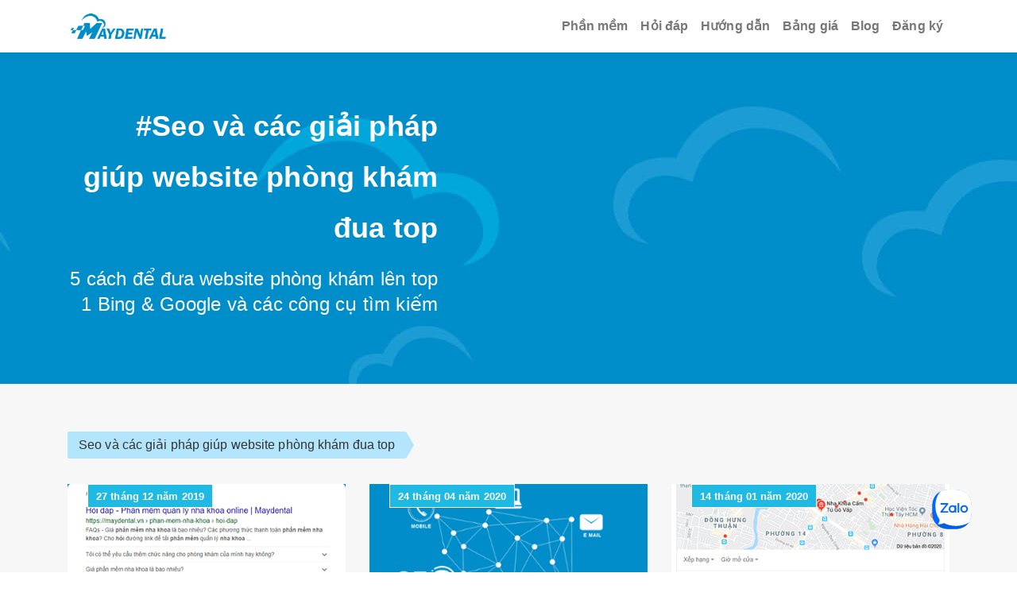

--- FILE ---
content_type: text/html;charset=UTF-8
request_url: https://maydental.vn/tag/seo-web-phong-kham/
body_size: 4879
content:
<!DOCTYPE html>
<html class="no-js gt-ie8" xmlns="http://www.w3.org/1999/xhtml" lang="vi" xml:lang="vi">
	<head>
		<meta charset="utf-8">
		<!--[if IE]> <meta http-equiv="X-UA-Compatible" content="IE=edge,chrome=1"> <![endif]-->
		




	<title>Seo và các giải pháp giúp website phòng khám đua top</title>

	
		<meta name="description" content="5 cách để đưa website phòng khám lên top 1 Bing &amp; Google và các công cụ tìm kiếm" />
	

	

	
		<meta name="author" content="Maydental.vn" />
	

	<meta name="robots" content="index,follow" />

	


	<meta property="og:title" content="Seo và các giải pháp giúp website phòng khám đua top" />
	<meta property="og:type"  content="website" />
	<meta property="og:url"   content="https://maydental.vn/tag/seo-web-phong-kham/" /> 
	
		<meta property="og:description" content="5 cách để đưa website phòng khám lên top 1 Bing &amp; Google và các công cụ tìm kiếm" />
	
	

	<meta name="twitter:card" content="summary_large_image">
	<meta name="twitter:site" content="@maydental.vn">
	<meta name="twitter:creator" content="@maysoft12 ">
	<meta name="twitter:title" content="Seo và các giải pháp giúp website phòng khám đua top">
	
		<meta name="twitter:description" content="5 cách để đưa website phòng khám lên top 1 Bing &amp; Google và các công cụ tìm kiếm" />
	
	




		<link rel='canonical' href='https://maydental.vn/tag/seo-web-phong-kham/' />
		<meta name="viewport" content="width=device-width, initial-scale=1">
		
		
		
		<link rel="icon" type="shortcut icon" href="/assets/img/icon/favicon.ico">
		<link rel="apple-touch-icon" sizes="180x180" href="/assets/img/icon/apple-touch-icon.png">
		<link rel="icon" type="image/png" sizes="16x16" href="/assets/img/icon/favicon-16x16.png">
		<link rel="manifest" href="/assets/img/icon/site.webmanifest">
		<link rel="mask-icon" href="/assets/img/icon/safari-pinned-tab.svg" color="#5bbad5">
		<meta name="msapplication-TileColor" content="#00aba9">
		<meta name="msapplication-TileImage" content="/assets/img/icon/mstile-144x144.png">
		<meta name="theme-color" content="#ffffff">
		
		<link rel="stylesheet" type="text/css" href="/assets/css/core/_d5e5bc14.core.min.css">

		

		

		<!--ds:(type=pagination,group=default)({"includes":["/css/core/"],"adhoc":{}}):ds-->


	</head>
	<body class="blog-listing-page" style="">
		
		<div id="loading-image" class="loading-image" style="display:none">
		</div>
		<div class="page-wrapper">
			


      <nav class="navbar navbar-expand-xl fixed-top header">
        <div class="container">
          <a class="navbar-brand" href="/"><img src="/assets/img/logo.png"     width="130" alt="Phần mềm quản lý nha khoa"></a>
          <button class="navbar-toggler border-0" type="button" data-toggle="offcanvas">
            <i class="fas fa-align-justify"></i>
          </button>
  
          <div class="navbar-collapse offcanvas-collapse" id="navbarsExampleDefault">
            <ul class="navbar-nav ml-auto">
              
                
                    <li class="nav-item">
                        

<a href="https://maydental.vn/phan-mem-nha-khoa.html" title="Phần mềm nha khoa" class="nav-link">Phần mềm</a>
                    </li>
                
                    <li class="nav-item">
                        

<a href="https://maydental.vn/phan-mem-nha-khoa/hoi-dap.html" class="nav-link">Hỏi đáp</a>
                    </li>
                
                    <li class="nav-item">
                        

<a href="https://maydental.vn/huong-dan.html" class="nav-link">Hướng dẫn</a>
                    </li>
                
                    <li class="nav-item">
                        

<a href="https://maydental.vn/phan-mem-nha-khoa/bang-gia.html" title="Phí sử dụng phần mềm" class="nav-link">Bảng giá</a>
                    </li>
                
                    <li class="nav-item">
                        

<a href="https://maydental.vn/blogs.html" title="Blog" class="nav-link">Blog</a>
                    </li>
                
                    <li class="nav-item">
                        

<a href="https://maydental.vn/dang-ky.html" title="Đăng ký phần mềm nha khoa miễn phí" class="nav-link">Đăng ký</a>
                    </li>
                
            
            </ul>
           
          </div>
        </div>
      </nav>
      <script>

      </script>

			<div class="main-wrapper">
				<div class="contents">
					<div class="main-content">
						
	
	
	
	
	

	


	
	
	
	
	

	


	
	
	
	
	

	


	
	
	
	
	

	


	
	
	
	
	

	


	
	
	
	
	

	


	
	
	
	
	

	


	
	
	
	
	

	


	
	
	
	
	

	


	
	
	
	
	

	


	
	
	
	
	

	


	
	
	
	
	

	


	
	
	
	
	

	


	
	
	
	
	

	




    






    <style>
        
            .banner-content-wrapper {
                background-image: url('/assets/img/blogs/banner_blog_detail.jpg');
            }
        
        
        
    </style>
    <div class="banner-content-wrapper" >
        <div class="banner-content">
            <div class="container">
                <div class="banner-content-details">
                    <h1 class="header">#Seo và các giải pháp giúp website phòng khám đua top</h1>
                    
                        <div class="teaser">
                            <p>5 cách để đưa website phòng khám lên top 1 Bing & Google và các công cụ tìm kiếm</p>
                        </div>
                    
                </div>
            </div>
        </div>
    </div>

    <div class="blogs-listing-wrapper load-more-block">
        <div class="container">
            



    
        <nav class="breadcrumbs pb-4">
            
                <a href="/tag/seo-web-phong-kham/" class="breadcrumbsList">Seo và các giải pháp giúp website phòng khám đua top</a>
            
        </nav>
    
    

&nbsp;
            
                <div class="row">
                    <div class="col-lg-12">
                        <div class="grid-list pt-2">
                            <div class="grid-box row blogs-listing">
                                
                                    







    <div class="grid-item col-lg-4 pb-3">
        <div class="advs-box">
            <div class="block-infos">
                <div class="block-data">
                    <p>27 tháng 12 năm 2019</p>
                </div>
            </div>
            <a class="img-box" href="https://maydental.vn/blogs/viet-hoi-dap-nha-khoa-dung-chuan-google.html">
                
                    
                    <img src="https://maydental.vn/asset/F25AE045%2D520E%2D4DA4%2DA4FD84788A95C286/blogListingImage/e1f7ad5c397be916a1dda9ff34264324/" alt="Viết hỏi đáp nha khoa đúng chuẩn Google" style="width:100%;"/>
                
            </a>
            <div class="advs-box-content" >
                
                <h3 class="text-m"><a href="https://maydental.vn/blogs/viet-hoi-dap-nha-khoa-dung-chuan-google.html">Viết hỏi đáp nha khoa đúng chuẩn Google</a></h3>
                <p class="niche-box-content">
                    Nội dung hỏi đáp trong  nha khoa nói riêng và y tế là rất đa dạng và phong phú. Tuy vậy viết Hỏi đáp nha khoa như thế nào để giải tháp được thắc mắc của khách h...
                </p>
            </div>
            
        </div>
    </div>








    <div class="grid-item col-lg-4 pb-3">
        <div class="advs-box">
            <div class="block-infos">
                <div class="block-data">
                    <p>24 tháng 04 năm 2020</p>
                </div>
            </div>
            <a class="img-box" href="https://maydental.vn/blogs/website-phong-kham-chuan-seo.html">
                
                    
                    <img src="https://maydental.vn/asset/371542C2%2DFF34%2D4443%2DB48F6C2F8D2BFD8E/blogListingImage/e1f7ad5c397be916a1dda9ff34264324/" alt="[Bật mí] Cách kiểm tra website phòng khám đạt chuẩn SEO dành cho Bs" style="width:100%;"/>
                
            </a>
            <div class="advs-box-content" >
                
                <h3 class="text-m"><a href="https://maydental.vn/blogs/website-phong-kham-chuan-seo.html">[Bật mí] Cách kiểm tra website phòng khám đạt chuẩn SEO dành cho Bs</a></h3>
                <p class="niche-box-content">
                    Vấn dề đặt ra là với những người không chuyên thì làm sao biết được website mình đạt chuẩn SEO hay chưa, và đâu là cách đơn giản nhất để kiểm tra...
                </p>
            </div>
            
        </div>
    </div>








    <div class="grid-item col-lg-4 pb-3">
        <div class="advs-box">
            <div class="block-infos">
                <div class="block-data">
                    <p>14 tháng 01 năm 2020</p>
                </div>
            </div>
            <a class="img-box" href="https://maydental.vn/blogs/seo-website-phong-kham-rang.html">
                
                    
                    <img src="https://maydental.vn/asset/06AD263E%2DBE50%2D44AF%2DB54BEE43B5C9C8D1/blogListingImage/e1f7ad5c397be916a1dda9ff34264324/" alt="7 bước đưa web phòng khám lên top Google" style="width:100%;"/>
                
            </a>
            <div class="advs-box-content" >
                
                <h3 class="text-m"><a href="https://maydental.vn/blogs/seo-website-phong-kham-rang.html">7 bước đưa web phòng khám lên top Google</a></h3>
                <p class="niche-box-content">
                    Với sự phát triển của công nghệ số, bệnh nhân và người thân thường tìm kiếm phòng khám răng, dịch vụ nha khoa, nơi trồng răng sứ, trồng implant uy tín ... thông...
                </p>
            </div>
            
        </div>
    </div>

                                
                            </div>
                        </div>
                        <div class="pagination-container wow zoomIn mar-b-1x" data-wow-duration="0.5s">
                            <ul class="pagination">
                                
                                
                                    
                                    <li class="pagination-item  is-active first-number">
                                        <a class="pagination-link" href="https://maydental.vn/tag/seo-web-phong-kham/">1</a>
                                    </li>
                                
                                
                            </ul>
                        </div>
                    </div>
                    
                </div>
            
            <h2 class="text-orange">&nbsp;</h2>








	

	
		<script type="application/ld+json">
			{
  "@context" : "http://schema.org",
  "@type" : "Article",
  "name" : "Blog",
  "headline": "Blog",
  "datePublished": "2019-06-02T10:28",
  "dateModified" : "2019-07-26T05:30",	
  "image" : "https://maydental.vn/assets/img/logo_white.png",
  "author" : {
    "@type" : "Person",
    "name" : "Maydental"
  },
  "publisher" : {
    "@type" : "Organization",
    "name" : "MAYSOFT",
	"logo":{"@type":"ImageObject","width":600,"height":60,"url":"https://maydental.vn/assets/img/logo_white.png"}
  },
  "description" : "Blog về công nghệ, phần mềm, marketing cho các phòng khám nha khoa",
  "mainEntityOfPage":{"@type":"WebPage","@id":"https://maydental.vn/blogs.html"},
  "url":"https://maydental.vn/blogs.html"
}
		</script>
	


<p>&nbsp;</p>

        </div>
    </div>      
    <style>
        .tag-blog{
            font-size:10px;padding-left:6px;
        }
    </style>            

					</div>
				</div>
			</div>
			

    
     <footer id="subhead" class="site-footer">
        <div class="bottom-footer-wrapper">
            <div class="container">
                <div class="row">
                    <div class="col-md-6">
                        
                            <nav class="site-footer-nav">
                                <ul class="footer-nav">
                                    


    <li>
        <h4 class="title">Maydental</h4>
        
            <ul class="sub-footer-nav">
                
                    <li>
                        

<a href="https://maydental.vn/">Trang chủ</a>
                    </li>
                
                    <li>
                        

<a href="https://maydental.vn/blogs.html" title="Blog">Blog</a>
                    </li>
                
                    <li>
                        

<a href="https://maydental.vn/lien-he.html">Liên hệ</a>
                    </li>
                
                    <li>
                        

<a href="https://maydental.vn/dieu-khoan-su-dung.html">Điều khoản sử dụng</a>
                    </li>
                
                    <li>
                        

<a href="https://maydental.vn/chinh-sach-bao-mat.html">Chính sách bảo mật</a>
                    </li>
                
            </ul>
        
    </li>



    <li>
        <h4 class="title">Phần mềm nha khoa</h4>
        
            <ul class="sub-footer-nav">
                
                    <li>
                        

<a href="https://maydental.vn/blogs/vi-sao-nen-chon-phan-mem-nha-khoa-online.html" title="Phần mềm nha khoa Online vs Offline">Online vs Offline</a>
                    </li>
                
                    <li>
                        

<a href="https://maydental.vn/phan-mem-nha-khoa.html" title="Phần mềm nha khoa">Phần mềm</a>
                    </li>
                
                    <li>
                        

<a href="https://maydental.vn/phan-mem-nha-khoa/bang-gia.html" title="Phí sử dụng phần mềm">Bảng giá</a>
                    </li>
                
                    <li>
                        

<a href="https://maydental.vn/huong-dan.html">Hướng dẫn</a>
                    </li>
                
                    <li>
                        

<a href="https://maydental.vn/phan-mem-nha-khoa/hoi-dap.html">Hỏi đáp</a>
                    </li>
                
                    <li>
                        

<a href="https://maydental.vn/dang-ky.html" title="Đăng ký phần mềm nha khoa miễn phí">Đăng ký</a>
                    </li>
                
                    <li>
                        

<a href="https://maydental.vn/blogs/maydental-release-notes.html" title="Release notes">Release notes</a>
                    </li>
                
            </ul>
        
    </li>

                                </ul>
                            </nav>
                        
                    </div>
                    <div class="col-md-3">
                        <div class="footer-small-content">
                            
                                <h4>Hỗ trợ &amp;&nbsp;Tư vấn</h4>

<ul>
	<li><strong>Sale:&nbsp; &nbsp; &nbsp; &nbsp; &nbsp;<a href="tel:0908030910">0768.078.310 (Mr.Ý)</a>&nbsp;</strong></li>
	<li><strong>Kỹ thuật&nbsp;:&nbsp;<a href="tel:0908030910">0984.358.352 (Mr. Xuân)</a>&nbsp;</strong></li>
</ul>

<p>&nbsp;</p>

<p>&nbsp;</p>

<p>&nbsp;</p>

                            
                        </div>
                    </div>
                    <div class="col-md-3 pt-3 pt-md-0">
                        <div class="footer-relationship text-left">
                            <h4>Đối tác</h4>
                            
                                









    <a href="http://suredent.vn/" target="_blank"><img class="lazy" data-src="https://maydental.vn/asset/8939B259%2D7C3C%2D4B12%2DACD38393496FD078/hx50/a4a5bbbbd2dbf27684d254c2b9521277/" alt="Suredent"></a>

                            

                        </div>
                    </div>
                </div>
                <div class="row" style="padding-bottom:6px;">
                    <div class="col-md-2 d-flex align-items-center py-3 py-md-0">
                        <img class="lazy" data-src="/assets/img/Logo_Maysoft_white.png" alt="logo footer" width="150">
                    </div>
                    <div class="col-md-4">
                        <div class="text-left">
                            
                                <h4>CÔNG&nbsp;TY&nbsp;TNHH PHẦN MỀM TRÊN MÂY - Maysoft</h4>

<p>17.12A (J2-17) Tòa nhà Golden King, số 15 Nguyễn Lương Bằng, P.Tân Phú, Quận 7, TP.HCM</p>

<p>DKKD số: 0315477974, ngày&nbsp;14/01/2019</p>

<p>&nbsp;</p>

                            
                        </div>
                    </div>
                    <div class="col-md-3 text-left">
                        <h4>Đã đăng ký</h4>
                        
                        

<a href="http://online.gov.vn/Home/WebDetails/56203" target="_blank" rel="nofollow">
                            <img class="lazy" data-src="https://maydental.vn/asset/43838632%2DF8AE%2D4629%2DB39C8FA87D5B3D48/w200/a10b7b09a7b7c393efb486a3477b7d1e/" width="200" alt="đăng ký bộ công thương">
                        </a>
                    </div>
                    <div class="col-md-2 pt-3 pt-md-0">
                        
                            <div class="social-media-links">
                                <h4>Follow Us</h4>
                                



    

<a href="https://www.facebook.com/maydental.vn/" class="social-link" target="_blank"><i class='fab fa-facebook-f'>&nbsp;</i></a>




    

<a href="https://twitter.com/maysoft12" class="social-link"><i class='fab fa-twitter'>&nbsp;</i></a>




    

<a href="https://www.youtube.com/c/maysoft" class="social-link"><i class='fab fa-youtube'>&nbsp;</i></a>

                            </div>
                        
                    </div>
                </div>
                <div class="footer-bottom">
                    <div class="" >
                        <p>Copyright &copy;MAYSOFT Ltd 2021 - 2025. All rights reserved.</p>

                    </div>
                    
                </div>
            </div>
        </div>
    </footer>


		</div>
		<script src="/assets/js/lib/jquery-3.3.1.min.js"></script>
<script src="/assets/js/lib/jquery.lazy.min.js"></script>
<script src="/assets/js/lib/jquery.lazy.plugins.min.js"></script>

		
		
		
		<script src="/assets/js/core/_7a8926db.core.min.js"></script>



		
		<div class="zalo-chat-widget" class="animated rollIn delay-2s" data-oaid="3753367823185006101" data-welcome-message="Rất vui khi được hỗ trợ bạn!" data-autopopup="0" data-width="" data-height=""></div>
		
		<script src="https://sp.zalo.me/plugins/sdk.js"></script>
		
			<!-- Global site tag (gtag.js) - Google Analytics -->
<script async src="https://www.googletagmanager.com/gtag/js?id=UA-141232738-1"></script>
<script>
  window.dataLayer = window.dataLayer || [];
  function gtag(){dataLayer.push(arguments);}
  gtag('js', new Date());

  gtag('config', 'UA-141232738-1');
</script>

		
		
	</body>
</html>

--- FILE ---
content_type: application/javascript
request_url: https://maydental.vn/assets/js/core/_7a8926db.core.min.js
body_size: 533
content:
var MAYTHEMES=function(){var a=function(){$("body").on("click",".nav-trigger",function(){$("body").toggleClass("on")})},b=function(){if($(".nav-head").find(".nav-item").length>0){var a=$(".nav-head .navbar-nav").find(".nav-item"),b=window.location.href;a.length>0&&$.each(a,function(){$(this).find(".nav-link").attr("href")==b&&$(this).addClass("active")})}};return{init:function(){function c(){$(window).trigger("resize")}return a(),b(),document.addEventListener&&document.addEventListener("DOMContentLoaded",c(),!1),this}}}();!function(a){a(document).ready(function(){MAYTHEMES.init(),a(".lazy").lazy({effect:"fadeIn"}),a(".lightgalleryvideo").length&&a(".lightgalleryvideo").lightGallery({youtubePlayerParams:{controls:1,autoplay:1}})}),a(document).ready(function(){a(function(){a('[data-toggle="offcanvas"]').on("click",function(){a(".offcanvas-collapse").toggleClass("open")})}),window.addEventListener("scroll",function(){a(window).scrollTop(),a(window).width()})})}(jQuery);
//# sourceMappingURL=_core.min.map

--- FILE ---
content_type: text/json;charset=utf-8
request_url: https://api.widget.zalo.me/v1/oa?oaid=3753367823185006101
body_size: 457
content:
{"error_message":"Success","data":{"oaMenu":[{"menuData":"{\"phoneCode\":\"0908030910\",\"content\":\"0908030910\"}","menuStatus":1,"listSubMenu":[],"menuId":2551118,"menuType":53,"menuName":"Gọi điên"},{"menuData":"https://maydental.vn/","menuStatus":1,"listSubMenu":[],"menuId":2551119,"menuType":10,"menuName":"Website"},{"menuData":"https://maydental.vn/dang-ky.html","menuStatus":1,"listSubMenu":[],"menuId":2551120,"menuType":10,"menuName":"Dùng thử"}],"name":"Maydental","avatar":"https://s160-ava-talk.zadn.vn/9/1/1/8/3/160/b9e522c86c5ec401bf868a6efc8acf0f.jpg","guestEnabled":true},"error_code":0}